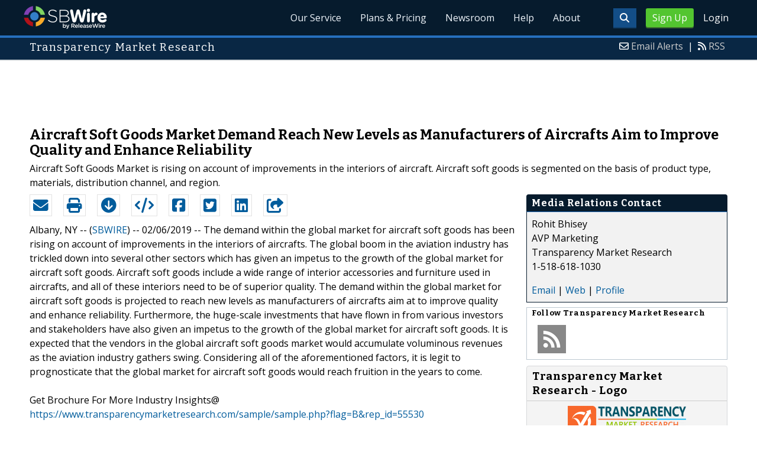

--- FILE ---
content_type: text/html; charset=UTF-8
request_url: http://www.sbwire.com/press-releases/aircraft-soft-goods-market/release-1140516.htm
body_size: 9611
content:
<!doctype html>
<html lang="en">
<head>
<title>Aircraft Soft Goods Market - Global Industry Size, Share, Growth, Trends and Forecast</title>
<meta charset="utf-8">
<meta name="viewport" content="initial-scale=1" />
<link rel="icon" type="image/x-icon" href="/favicon.ico" />
<link rel="shortcut icon" href="/favicon.ico" type="image/x-icon" />
<link rel="apple-touch-icon" sizes="76x76" href="/apple-touch-icon-76x76.png">
<link rel="apple-touch-icon" sizes="152x152" href="/apple-touch-icon-152x152.png">
<link rel="apple-touch-icon" sizes="120x120" href="/apple-touch-icon-120x120.png">
<link rel="apple-touch-icon" sizes="180x180" href="/apple-touch-icon-120x120.png">
    <link rel="manifest" href="/manifest.json">
<meta name="Keywords" content="Aircraft Soft Goods Market,Global Aircraft Soft Goods Market,Aircraft Soft Goods Market Size,Aircraft Soft Goods Market Share, Aircraft Soft Goods Market Trends" />
<meta name="Description" content="Aircraft Soft Goods Market is rising on account of improvements in the interiors of aircraft. Aircraft soft goods is segmented on the basis of product type, materials, distribution channel, and region." />
<meta property="article:published_time" content="2019-02-06T20:43:00-06:00"/><meta property="article:publisher" content="https://www.sbwire.com/" /><meta property="fb:page_id" content="76322804502" /><meta property="og:site_name" content="SBWire"/><meta property="og:url" content="http://www.sbwire.com/press-releases/aircraft-soft-goods-market/release-1140516.htm"/><meta property="og:type" content="article"/><meta property="og:locale" content="en_US"/><meta property="og:title" content="Aircraft Soft Goods Market - Global Industry Size, Share, Growth, Trends and Forecast" /><meta property="og:description" content="Aircraft Soft Goods Market is rising on account of improvements in the interiors of aircraft. Aircraft soft goods is segmented on the basis of product type, materials, distribution channel, and region." /><meta property="og:image" content="http://media.releasewire.com/photos/show/?id=223407" /><meta name="twitter:card" content="summary_large_image" /><meta name="twitter:site" content="@sbwire" /><meta name="twitter:url" content="http://www.sbwire.com/press-releases/aircraft-soft-goods-market/release-1140516.htm" /><meta name="twitter:creator" content="@sbwire" /><meta property="twitter:image:src" content="//media.releasewire.com/photos/show/?id=223407&amp;size=full" />    <link crossorigin="anonymous"
          href="//assets.releasewire.com/css/main.min.211.css"
          media="all" rel="stylesheet">
    <script src="https://kit.fontawesome.com/4d3206a23e.js" crossorigin="anonymous"></script>

    <script>
        var _rollbarConfig = {
            accessToken: '40820d8aa7a34eceb4f1c5dbf10cd01b',
            captureUncaught: true,
            captureUnhandledRejections: true,
            payload: {
                server: { host: 'www.sbwire.com' } ,                 environment: 'development'
            }
        };
        // Rollbar Snippet
        !function(r){var e={};function o(n){if(e[n])return e[n].exports;var t=e[n]={i:n,l:!1,exports:{}};return r[n].call(t.exports,t,t.exports,o),t.l=!0,t.exports}o.m=r,o.c=e,o.d=function(r,e,n){o.o(r,e)||Object.defineProperty(r,e,{enumerable:!0,get:n})},o.r=function(r){"undefined"!=typeof Symbol&&Symbol.toStringTag&&Object.defineProperty(r,Symbol.toStringTag,{value:"Module"}),Object.defineProperty(r,"__esModule",{value:!0})},o.t=function(r,e){if(1&e&&(r=o(r)),8&e)return r;if(4&e&&"object"==typeof r&&r&&r.__esModule)return r;var n=Object.create(null);if(o.r(n),Object.defineProperty(n,"default",{enumerable:!0,value:r}),2&e&&"string"!=typeof r)for(var t in r)o.d(n,t,function(e){return r[e]}.bind(null,t));return n},o.n=function(r){var e=r&&r.__esModule?function(){return r.default}:function(){return r};return o.d(e,"a",e),e},o.o=function(r,e){return Object.prototype.hasOwnProperty.call(r,e)},o.p="",o(o.s=0)}([function(r,e,o){"use strict";var n=o(1),t=o(5);_rollbarConfig=_rollbarConfig||{},_rollbarConfig.rollbarJsUrl=_rollbarConfig.rollbarJsUrl||"https://cdn.rollbar.com/rollbarjs/refs/tags/v2.24.0/rollbar.min.js",_rollbarConfig.async=void 0===_rollbarConfig.async||_rollbarConfig.async;var a=n.setupShim(window,_rollbarConfig),l=t(_rollbarConfig);window.rollbar=n.Rollbar,a.loadFull(window,document,!_rollbarConfig.async,_rollbarConfig,l)},function(r,e,o){"use strict";var n=o(2),t=o(3);function a(r){return function(){try{return r.apply(this,arguments)}catch(r){try{console.error("[Rollbar]: Internal error",r)}catch(r){}}}}var l=0;function i(r,e){this.options=r,this._rollbarOldOnError=null;var o=l++;this.shimId=function(){return o},"undefined"!=typeof window&&window._rollbarShims&&(window._rollbarShims[o]={handler:e,messages:[]})}var s=o(4),d=function(r,e){return new i(r,e)},c=function(r){return new s(d,r)};function u(r){return a((function(){var e=this,o=Array.prototype.slice.call(arguments,0),n={shim:e,method:r,args:o,ts:new Date};window._rollbarShims[this.shimId()].messages.push(n)}))}i.prototype.loadFull=function(r,e,o,n,t){var l=!1,i=e.createElement("script"),s=e.getElementsByTagName("script")[0],d=s.parentNode;i.crossOrigin="",i.src=n.rollbarJsUrl,o||(i.async=!0),i.onload=i.onreadystatechange=a((function(){if(!(l||this.readyState&&"loaded"!==this.readyState&&"complete"!==this.readyState)){i.onload=i.onreadystatechange=null;try{d.removeChild(i)}catch(r){}l=!0,function(){var e;if(void 0===r._rollbarDidLoad){e=new Error("rollbar.js did not load");for(var o,n,a,l,i=0;o=r._rollbarShims[i++];)for(o=o.messages||[];n=o.shift();)for(a=n.args||[],i=0;i<a.length;++i)if("function"==typeof(l=a[i])){l(e);break}}"function"==typeof t&&t(e)}()}})),d.insertBefore(i,s)},i.prototype.wrap=function(r,e,o){try{var n;if(n="function"==typeof e?e:function(){return e||{}},"function"!=typeof r)return r;if(r._isWrap)return r;if(!r._rollbar_wrapped&&(r._rollbar_wrapped=function(){o&&"function"==typeof o&&o.apply(this,arguments);try{return r.apply(this,arguments)}catch(o){var e=o;throw e&&("string"==typeof e&&(e=new String(e)),e._rollbarContext=n()||{},e._rollbarContext._wrappedSource=r.toString(),window._rollbarWrappedError=e),e}},r._rollbar_wrapped._isWrap=!0,r.hasOwnProperty))for(var t in r)r.hasOwnProperty(t)&&(r._rollbar_wrapped[t]=r[t]);return r._rollbar_wrapped}catch(e){return r}};for(var p="log,debug,info,warn,warning,error,critical,global,configure,handleUncaughtException,handleAnonymousErrors,handleUnhandledRejection,captureEvent,captureDomContentLoaded,captureLoad".split(","),f=0;f<p.length;++f)i.prototype[p[f]]=u(p[f]);r.exports={setupShim:function(r,e){if(r){var o=e.globalAlias||"Rollbar";if("object"==typeof r[o])return r[o];r._rollbarShims={},r._rollbarWrappedError=null;var l=new c(e);return a((function(){e.captureUncaught&&(l._rollbarOldOnError=r.onerror,n.captureUncaughtExceptions(r,l,!0),e.wrapGlobalEventHandlers&&t(r,l,!0)),e.captureUnhandledRejections&&n.captureUnhandledRejections(r,l,!0);var a=e.autoInstrument;return!1!==e.enabled&&(void 0===a||!0===a||"object"==typeof a&&a.network)&&r.addEventListener&&(r.addEventListener("load",l.captureLoad.bind(l)),r.addEventListener("DOMContentLoaded",l.captureDomContentLoaded.bind(l))),r[o]=l,l}))()}},Rollbar:c}},function(r,e,o){"use strict";function n(r,e,o,n){r._rollbarWrappedError&&(n[4]||(n[4]=r._rollbarWrappedError),n[5]||(n[5]=r._rollbarWrappedError._rollbarContext),r._rollbarWrappedError=null);var t=e.handleUncaughtException.apply(e,n);o&&o.apply(r,n),"anonymous"===t&&(e.anonymousErrorsPending+=1)}r.exports={captureUncaughtExceptions:function(r,e,o){if(r){var t;if("function"==typeof e._rollbarOldOnError)t=e._rollbarOldOnError;else if(r.onerror){for(t=r.onerror;t._rollbarOldOnError;)t=t._rollbarOldOnError;e._rollbarOldOnError=t}e.handleAnonymousErrors();var a=function(){var o=Array.prototype.slice.call(arguments,0);n(r,e,t,o)};o&&(a._rollbarOldOnError=t),r.onerror=a}},captureUnhandledRejections:function(r,e,o){if(r){"function"==typeof r._rollbarURH&&r._rollbarURH.belongsToShim&&r.removeEventListener("unhandledrejection",r._rollbarURH);var n=function(r){var o,n,t;try{o=r.reason}catch(r){o=void 0}try{n=r.promise}catch(r){n="[unhandledrejection] error getting `promise` from event"}try{t=r.detail,!o&&t&&(o=t.reason,n=t.promise)}catch(r){}o||(o="[unhandledrejection] error getting `reason` from event"),e&&e.handleUnhandledRejection&&e.handleUnhandledRejection(o,n)};n.belongsToShim=o,r._rollbarURH=n,r.addEventListener("unhandledrejection",n)}}}},function(r,e,o){"use strict";function n(r,e,o){if(e.hasOwnProperty&&e.hasOwnProperty("addEventListener")){for(var n=e.addEventListener;n._rollbarOldAdd&&n.belongsToShim;)n=n._rollbarOldAdd;var t=function(e,o,t){n.call(this,e,r.wrap(o),t)};t._rollbarOldAdd=n,t.belongsToShim=o,e.addEventListener=t;for(var a=e.removeEventListener;a._rollbarOldRemove&&a.belongsToShim;)a=a._rollbarOldRemove;var l=function(r,e,o){a.call(this,r,e&&e._rollbar_wrapped||e,o)};l._rollbarOldRemove=a,l.belongsToShim=o,e.removeEventListener=l}}r.exports=function(r,e,o){if(r){var t,a,l="EventTarget,Window,Node,ApplicationCache,AudioTrackList,ChannelMergerNode,CryptoOperation,EventSource,FileReader,HTMLUnknownElement,IDBDatabase,IDBRequest,IDBTransaction,KeyOperation,MediaController,MessagePort,ModalWindow,Notification,SVGElementInstance,Screen,TextTrack,TextTrackCue,TextTrackList,WebSocket,WebSocketWorker,Worker,XMLHttpRequest,XMLHttpRequestEventTarget,XMLHttpRequestUpload".split(",");for(t=0;t<l.length;++t)r[a=l[t]]&&r[a].prototype&&n(e,r[a].prototype,o)}}},function(r,e,o){"use strict";function n(r,e){this.impl=r(e,this),this.options=e,function(r){for(var e=function(r){return function(){var e=Array.prototype.slice.call(arguments,0);if(this.impl[r])return this.impl[r].apply(this.impl,e)}},o="log,debug,info,warn,warning,error,critical,global,configure,handleUncaughtException,handleAnonymousErrors,handleUnhandledRejection,_createItem,wrap,loadFull,shimId,captureEvent,captureDomContentLoaded,captureLoad".split(","),n=0;n<o.length;n++)r[o[n]]=e(o[n])}(n.prototype)}n.prototype._swapAndProcessMessages=function(r,e){var o,n,t;for(this.impl=r(this.options);o=e.shift();)n=o.method,t=o.args,this[n]&&"function"==typeof this[n]&&("captureDomContentLoaded"===n||"captureLoad"===n?this[n].apply(this,[t[0],o.ts]):this[n].apply(this,t));return this},r.exports=n},function(r,e,o){"use strict";r.exports=function(r){return function(e){if(!e&&!window._rollbarInitialized){for(var o,n,t=(r=r||{}).globalAlias||"Rollbar",a=window.rollbar,l=function(r){return new a(r)},i=0;o=window._rollbarShims[i++];)n||(n=o.handler),o.handler._swapAndProcessMessages(l,o.messages);window[t]=n,window._rollbarInitialized=!0}}}}]);
        // End Rollbar Snippet
    </script>

    <!--[if lt IE 9 ]>
    <script crossorigin="anonymous" src="//assets.releasewire.com/js/plugins/modernizr.js?v=360"></script>
    <![endif]-->
<!--[if (gte IE 6)&(lte IE 8)]>
<script crossorigin="anonymous" src="//assets.releasewire.com/js/plugins/selectivizr-min.js"></script>
<![endif]-->
    <script crossorigin="anonymous" src="//ajax.googleapis.com/ajax/libs/jquery/3.4.1/jquery.min.js"></script>
    <script>
        window.jQuery || document.write('<script crossorigin="anonymous" src="//assets.releasewire.com/js/jquery/jquery-3.4.1.min.js"><\/script>');
    </script>
<script async src="//pagead2.googlesyndication.com/pagead/js/adsbygoogle.js"></script><script type="text/javascript">var addthis_config={username:"sbwire","data_track_clickback":true, services_exclude: "print, email,  favorites", data_ga_property: "UA-350568-22", data_ga_social : true, ui_cobrand:"ReleaseWire",ui_header_background:"#CBD4DB",ui_header_color:"#000000"}; </script><link rel="canonical" href="http://www.sbwire.com/press-releases/aircraft-soft-goods-market/release-1140516.htm" /><link rel="amphtml" href="http://www.sbwire.com/press-releases/amp/aircraft-soft-goods-market/release-1140516.htm" /><link rel="alternate" type="application/json+oembed" href="https://publisher.releasewire.com/oembed/?url=http%3A%2F%2Frwire.com%2F1140516&amp;format=json" title="Aircraft Soft Goods Market Demand Reach New Levels as Manufacturers of Aircrafts Aim to Improve Quality and Enhance Reliability" /><link type="text/css" media="screen" rel="stylesheet" href="//assets.releasewire.com/js/colorbox/colorbox.css" /><link rel="shortlink" type="text/html" href="http://rwire.com/1140516" /><meta name="geo.position" content="0.000000;0.000000" /><meta name="ICBM" content="0.000000,0.000000" /><script type="application/ld+json">{
    "@context": "http://schema.org",
    "@type": "NewsArticle",
    "mainEntityOfPage": {
        "@type": "WebPage",
        "@id": "http://www.sbwire.com/press-releases/aircraft-soft-goods-market/release-1140516.htm"
    },
    "headline": "Aircraft Soft Goods Market Demand Reach New Levels as Manufacturers of Aircrafts Aim to Improve Quality and Enhance Reliability",
    "datePublished": "2019-02-06T20:43:00-06:00",
    "dateModified": "2019-02-06T20:43:00-06:00",
    "image": {
        "@type": "ImageObject",
        "url": "https://media.releasewire.com/photos/show/?id=223407",
        "height": "810",
        "width": "3262"
    },
    "author": {
        "@type": "Organization",
        "name": "Transparency Market Research"
    },
    "publisher": {
        "@type": "Organization",
        "name": "SBWire",
        "logo": {
            "@type": "ImageObject",
            "url": "http://www.releasewire.com/css/images/logo-sbwire.png",
            "width": "141",
            "height": "39"
        }
    },
    "description": "The demand within the global market for aircraft soft goods has been rising on account of improvements in the interiors of aircrafts. The global boom in the aviation industry has trickled down into several other sectors which has given an impetus to the growth of the global market for aircraft soft goods. Aircraft soft goods include a wide range of interior accessories and furniture used in aircrafts, and all of these interiors need to be of superior quality. The demand within the global market for aircraft soft goods is projected to reach new levels as manufacturers of aircrafts aim at to improve quality and enhance reliability. Furthermore, the huge-scale investments that have flown in from various investors and stakeholders have also given an impetus to the growth of the global market for aircraft soft goods. It is expected that the vendors in the global aircraft soft goods market would accumulate voluminous revenues as the aviation industry gathers swing. Considering all of the aforementioned factors, it is legit to prognosticate that the global market for aircraft soft goods would reach fruition in the years to come.",
    "dateline": "Albany, NY -- (SBWIRE) -- 02/06/2019 --",
    "articleBody": "The demand within the global market for aircraft soft goods has been rising on account of improvements in the interiors of aircrafts. The global boom in the aviation industry has trickled down into several other sectors which has given an impetus to the growth of the global market for aircraft soft goods. Aircraft soft goods include a wide range of interior accessories and furniture used in aircrafts, and all of these interiors need to be of superior quality. The demand within the global market for aircraft soft goods is projected to reach new levels as manufacturers of aircrafts aim at to improve quality and enhance reliability. Furthermore, the huge-scale investments that have flown in from various investors and stakeholders have also given an impetus to the growth of the global market for aircraft soft goods. It is expected that the vendors in the global aircraft soft goods market would accumulate voluminous revenues as the aviation industry gathers swing. Considering all of the aforementioned factors, it is legit to prognosticate that the global market for aircraft soft goods would reach fruition in the years to come.\n\nGet Brochure For More Industry Insights@ https://www.transparencymarketresearch.com/sample/sample.php?flag=B&amp;rep_id=55530\n\nThe global market for aircraft soft goods is segmented on the basis of the following parameters: product type, materials, distribution channel, and region. The sheer complexity of the global market for aircraft soft goods calls for a deft understanding of the aforementioned segments.\n\nA report added by Transparency Market Research on the global market got aircraft soft goods is a deft presentation of the forces of growth within this market. The report runs through the various factors that have had a positive impact on the growth dynamics of the global aircraft soft goods market in recent times.\n\nGlobal Aircraft Soft Goods Market: Trends and Opportunities\n\nThe demand within the global market for aircraft soft goods is expected to reach new levels as the aviation industry expands. The luxurious appeal of the aviation industry coupled with the focus given on hospitality by various airlines has given an impetus to market growth. Furthermore, the need to satisfy travellers is a prerequisite for retaining a large consumer base for airlines which has also propelled demand within the global aircraft soft goods market. It is expected that the stipulation of guidelines with regards to the manufacture of commercial aircrafts would given an impetus to the growth of the global market for aircraft soft goods.\n\nGlobal Aircraft Soft Goods Market: Market Potential\n\nThe popularity of helicopters and regional jets across a wide range of sectors such as governance, landscape inspection, and disaster management has propelled market demand in recent times. Furthermore, the need to maintain sophistication in the aviation industry has also given an impetus to the growth of the global market for aircraft soft goods in recent times. The market dynamics of the global aircraft soft goods market are such that the inflow of revenues is facilitated by multiple forces and dynamics.\n\nGlobal Aircraft Soft Goods Market: Regional Analysis\n\nThe demand within the market for aircraft soft goods in North America has been rising on account of the immaculacy of several American Airlines. Furthermore, the popularity of jets and helicopters in the US has also aided the growth of the global market for aircraft soft goods in recent times. The markets for aircraft soft goods in Europe and Asia Pacific are also expected to grow at a stellar rate in the years to come.\n\nGet Customize Report@ https://www.transparencymarketresearch.com/sample/sample.php?flag=CR&amp;rep_id=55530\n\nGlobal Aircraft Soft Goods Market: Competitive Landscape\n\nSome of the key vendors in the global aircraft soft goods market are Botany Weaving Mill Ltd., Fellfab, E-Leather Ltd., F-list, Hong Kong Aircraft Engineering Co. Ltd., and Mohawk Group."
}</script>        <script crossorigin="anonymous" src="//assets.releasewire.com/js/google/analyticssb.js"></script>
</head>
	<body class="innerPages" itemscope="" itemtype="http://schema.org/WebPage">
		<header id="mainNavHeader">
			<div class="grid-container">
								<h1><a class="sbw" href="/">SBWire</a></h1>
									<nav class="actionNav loggedout">
					<ul>
						<li><a class="button toggle" href="#"><span class="fas fa-search" id="topsearchicon" aria-hidden="true"></span></a></li>
							<li><a href="https://www.releasewire.com/signup/sbwire/" class="conversionBTN button">Sign Up</a></li>
							<li><a href="https://auth.releasewire.com/?src=sbwire" class="login" >Login</a></li>
					</ul>
				</nav>
								<nav class="mainNav ">
												<ul>
								<li><a href="/press-release-distribution/">Our Service</a>
								<li><a href="/pricing/">Plans & Pricing</a>
								<li><a href="/press-releases/">Newsroom</a></li>
								<li><a target="_blank" href="http://help.releasewire.com/">Help</a></li>
								<li><a href="/about/">About</a></li>
								</ul>
										</nav>

				<div class="clear"></div>
			</div>
		</header>
		<div class="navSpace"></div>
                		<div class="searchBar">
			<form action="/search/" method="get">
              <input type="search"  name="q" autocomplete="off" placeholder="What are you looking for?"><input type="submit"  value=" ">
			</form>
		</div>
                		<div class="fadePart">
		<header id="newswireHeader"><div class="grid-container"><article class="grid-60"><h3>Transparency Market Research</h3></article><aside class="grid-40"><ul><li><i class="fa fa-envelope-o"></i> <a href="http://www.releasewire.com/account/alerts/">Email Alerts</a><span>|</span></li><li><i class="fa fa-rss"></i> <a href="http://www.releasewire.com/rss/">RSS</a></li></ul></aside><div class="clear"></div></div></header><div align="center" class="center"><ins class="adsbygoogle" style="display:inline-block;width:728px;height:90px" data-ad-client="ca-pub-9267500896619761" data-ad-slot="2049160597"></ins></div> <script> (adsbygoogle = window.adsbygoogle || []).push({}); </script>	<article id="newswire" class="grid-container prview">
		<div class="grid-100">
						<h1><span>Aircraft Soft Goods Market Demand Reach New Levels as Manufacturers of Aircrafts Aim to Improve Quality and Enhance Reliability</span></h1>

							<p class="subheadline">Aircraft Soft Goods Market is rising on account of improvements in the interiors of aircraft. Aircraft soft goods is segmented on the basis of product type, materials, distribution channel, and region.</p>
			
			<div class="clear">&nbsp;</div>
		</div>
		<section class="grid-70 grid-parent">
			<div class="newsaction grid-80">
				<ul id="praction">
					<li><span class="dark-blue"><a class="tooltip tooltip-bottom dark-blue" data-hint="Send this press release to a contact via email" title="Send this press release to a contact via email" href="/press-releases/email/1140516"><i class="fa fa-envelope"></i></a></span></li>
					<li><span class="dark-blue"><a class="tooltip tooltip-bottom dark-blue" data-hint="Print the press release" href="/press-releases/print/1140516"><i class="fa fa-print"></i></a></span></li>
					<li><span class="dark-blue"><a class="tooltip tooltip-bottom dark-blue" data-hint="Download the press release as PDF " href="/press-releases/pdf/1140516" ><i class="fa fa-arrow-circle-down"></i></a></span></li>
					<li><span class="dark-blue"><a class="tooltip tooltip-bottom dark-blue" id="embedprlink" data-hint="Embed this press release on your website " href="/press-releases/embed/?sid=1140516"  ><i class="fa fa-code"></i></a></span></li>
					<li><span class="dark-blue"><a class="addthis_button_facebook  tooltip tooltip-bottom dark-blue" data-hint="Share this press release on Facebook"><i class="fa fa-facebook-square"></i></a></span></li>
					<li><span class="dark-blue"><a class="addthis_button_twitter  tooltip tooltip-bottom dark-blue" data-hint="Share this press release on Twitter "  ><i class="fa fa-twitter-square"></i></a></span></li>
					<li><span class="dark-blue"><a class="addthis_button_linkedin tooltip tooltip-bottom dark-blue" data-hint="Share this press release on LinkedIn "  ><i class="fa fa-linkedin-square"></i></a></span></li>

					<li><span class="dark-blue"><a class="addthis_button_compact"><i class="fa fa-share-square"></i></a></span>
				</ul>
							</div>
			<div class="grid-20">

			</div>
			<div class="grid-100">
				<div id="prbody">
			<p><span>Albany, NY -- (<a id="sbwlink" href="http://www.sbwire.com/">SBWIRE</a>) -- 02/06/2019 -- </span> The demand within the global market for aircraft soft goods has been rising on account of improvements in the interiors of aircrafts. The global boom in the aviation industry has trickled down into several other sectors which has given an impetus to the growth of the global market for aircraft soft goods. Aircraft soft goods include a wide range of interior accessories and furniture used in aircrafts, and all of these interiors need to be of superior quality. The demand within the global market for aircraft soft goods is projected to reach new levels as manufacturers of aircrafts aim at to improve quality and enhance reliability. Furthermore, the huge-scale investments that have flown in from various investors and stakeholders have also given an impetus to the growth of the global market for aircraft soft goods. It is expected that the vendors in the global aircraft soft goods market would accumulate voluminous revenues as the aviation industry gathers swing. Considering all of the aforementioned factors, it is legit to prognosticate that the global market for aircraft soft goods would reach fruition in the years to come.<br />
<br />
Get Brochure For More Industry Insights@ <a class="extlink"  rel="nofollow noopener"  target="_blank"  title="https://www.transparencymarketresearch.com/sample/sample.php?flag=B&rep_id=55530" href="https://www.transparencymarketresearch.com/sample/sample.php?flag=B&rep_id=55530">https://www.transparencymarketresearch.com/sample/sample.php?flag=B&rep_id=55530</a><br />
<br />
The global market for aircraft soft goods is segmented on the basis of the following parameters: product type, materials, distribution channel, and region. The sheer complexity of the global market for aircraft soft goods calls for a deft understanding of the aforementioned segments.<br />
<br />
A report added by Transparency Market Research on the global market got aircraft soft goods is a deft presentation of the forces of growth within this market. The report runs through the various factors that have had a positive impact on the growth dynamics of the global aircraft soft goods market in recent times.<br />
<br />
Global Aircraft Soft Goods Market: Trends and Opportunities<br />
<br />
The demand within the global market for aircraft soft goods is expected to reach new levels as the aviation industry expands. The luxurious appeal of the aviation industry coupled with the focus given on hospitality by various airlines has given an impetus to market growth. Furthermore, the need to satisfy travellers is a prerequisite for retaining a large consumer base for airlines which has also propelled demand within the global aircraft soft goods market. It is expected that the stipulation of guidelines with regards to the manufacture of commercial aircrafts would given an impetus to the growth of the global market for aircraft soft goods.<br />
<br />
Global Aircraft Soft Goods Market: Market Potential<br />
<br />
The popularity of helicopters and regional jets across a wide range of sectors such as governance, landscape inspection, and disaster management has propelled market demand in recent times. Furthermore, the need to maintain sophistication in the aviation industry has also given an impetus to the growth of the global market for aircraft soft goods in recent times. The market dynamics of the global aircraft soft goods market are such that the inflow of revenues is facilitated by multiple forces and dynamics.<br />
<br />
Global Aircraft Soft Goods Market: Regional Analysis<br />
<br />
The demand within the market for aircraft soft goods in North America has been rising on account of the immaculacy of several American Airlines. Furthermore, the popularity of jets and helicopters in the US has also aided the growth of the global market for aircraft soft goods in recent times. The markets for aircraft soft goods in Europe and Asia Pacific are also expected to grow at a stellar rate in the years to come.<br />
<br />
Get Customize Report@ <a class="extlink"  rel="nofollow noopener"  target="_blank"  title="https://www.transparencymarketresearch.com/sample/sample.php?flag=CR&rep_id=55530" href="https://www.transparencymarketresearch.com/sample/sample.php?flag=CR&rep_id=55530">https://www.transparencymarketresearch.com/sample/sample.php?flag=CR&rep_id=55530</a><br />
<br />
Global Aircraft Soft Goods Market: Competitive Landscape<br />
<br />
Some of the key vendors in the global aircraft soft goods market are Botany Weaving Mill Ltd., Fellfab, E-Leather Ltd., F-list, Hong Kong Aircraft Engineering Co. Ltd., and Mohawk Group.</p>				</div>
			</div>
		</section>
		<aside class="grid-30">
			<div class="navheader">
				<h4>Media Relations Contact</h4>
			</div>
			<div class="navcontent">
				<div>
				<p>Rohit Bhisey <br />
				AVP Marketing<br />Transparency Market Research<br />1-518-618-1030				<p></div>
				<div><p>
				<a href="/press-releases/contact/1140516">Email</a> 					| <a id="prweb" rel="nofollow" class="extlink" href="https://www.transparencymarketresearch.com/aircraft-soft-goods-market.html" target="_blank">Web</a>
              						| <a href="http://connect.releasewire.com/company/transparency-market-research-81286.htm">Profile</a>
				</p></div>
							</div>
			<div class="infobox">
				<h5>Follow <strong>Transparency Market Research</strong></h5>
									<a class="prfollow" data-svs="r" href="http://feeds.releasewire.com/rss/full/company/81286" target="_blank" rel="nofollow" title="Follow Using RSS"><div class="rss-hover social-slide"></div></a>
					<div class="clear">&nbsp;</div>
			</div>
						<div class="navcontent3">
				<h3>Transparency Market Research - Logo</h3>
				<div>
					<p class="center">
					<a class="extlink" href="http://www.releasewire.com/multimedia/photos/company-logo-for-transparency-market-research-223407.htm" title="Transparency Market Research - Logo"><img border="0" alt="Transparency Market Research Logo" src="//media.releasewire.com/photos/show/?id=223407&size=small" /></a>
					</p>
				</div>
			</div>
			<div class="clear">&nbsp;</div>
			
									
			
		</aside>
		<section class="grid-100">
			
			<div class="byline">
				<p>Source: <b><a href="http://connect.releasewire.com/company/transparency-market-research-81286.htm"><span>Transparency Market Research</span></a></b>
										<br /> Posted Wednesday, February 06, 2019 at 8:43 PM CST - <b><a href="http://www.sbwire.com/press-releases/aircraft-soft-goods-market/release-1140516.htm">Permalink</a></b></p>
				</div>
		</section>

		
	
				<div class="clear">&nbsp;</div>
	</article>
<div align="center" class="center"><ins class="adsbygoogle" style="display:inline-block;width:728px;height:90px" data-ad-client="ca-pub-9267500896619761" data-ad-slot="8934678339"></ins></div> <script> (adsbygoogle = window.adsbygoogle || []).push({}); </script></div>
<footer id="mainFooter">
			<div class="grid-container">
										<div class="grid-25">
						<p>For information regarding the content of this press release please contact the media relations contact listed above directly.</p>
					</div>
										<ul class="copyright grid-50">
						<li><p><a href="/tos/security/">Security Policy</a> | <a href="http://www.releasewire.com/tos/">Terms of Service</a> | <a href="http://www.releasewire.com/privacy/">Privacy Policy</a> | <a href="http://www.releasewire.com/abuse/">Report Abuse</a></p></li>
						<li>Copyright &copy; 2005 - 2025 - SBWire, a service of ReleaseWire LLC</li>
						<li>All Rights Reserved - <a href="http://www.releasewire.com/tos/disclamer/">Important Disclaimer</a></li>
						<li><a title="Find SBWire on Facebook" rel="nofollow" href="https://www.facebook.com/SBWire"><img src="//www.releasewire.com/images/facebook-icon.png" alt="Find ReleaseWire on Facebook"></a>
							<a title="Follow SBWire on Twitter" rel="nofollow" href="https://twitter.com/sbwire"><img src="//www.releasewire.com/images/twitter-icon.png" alt="Follow ReleaseWire on Twitter"></a>
							<a title="Visit SBWire on Pinterest" rel="nofollow" href="http://www.pinterest.com/sbwire/"><img src="//www.releasewire.com/images/pinterest-icon.png" alt="pinterest-icon"></a>
							<a title="Follow SBWire on LinkedIn" rel="nofollow" href="https://www.linkedin.com/company/sbwire"><img src="//www.releasewire.com/images/linkedin-icon.png" alt="linkedin-icon"></a>
                        </li>
					</ul>
					<ul class="support grid-25">
						<li><h6>Customer Support</h6></li>
                        <li><span class="fas fa-search"></span> <a target="_blank" href="https://help.releasewire.com/">Knowledgebase</a></li>
                        <li><span class="fas fa-question"></span> <a target="_blank" href="https://help.releasewire.com/submit_ticket">Submit a ticket</a></li>
					</ul>
			</div>
			<div class="clear"></div>
		</footer><!--[if gt IE 8]><!-->
<script crossorigin="anonymous" src="//assets.releasewire.com/js/plugins/modernizr.js?v=360"></script>
<!--<![endif]-->
<script crossorigin="anonymous"  src="//assets.releasewire.com/js/site3.min.102.js"></script>
<script type="text/javascript">
var addthis_share =
{
	description: 'The demand within the global market for aircraft soft goods has been rising on account of improvements in the interiors of aircrafts. The global boom in the aviation industry has trickled down into several other sectors which has given an impetus to the growth of the global market for aircraft soft goods. Aircraft soft goods include a wide range of interior accessories and furniture used in aircrafts, and all of these interiors need to be of superior quality. The demand within the global market for aircraft soft goods is projected to reach new levels as manufacturers of aircrafts aim at to improve quality and enhance reliability. Furthermore, the huge-scale investments that have flown in from various investors and stakeholders have also given an impetus to the growth of the global market for aircraft soft goods. It is expected that the vendors in the global aircraft soft goods market would accumulate voluminous revenues as the aviation industry gathers swing. Considering all of the aforementioned factors, it is legit to prognosticate that the global market for aircraft soft goods would reach fruition in the years to come.',
	title: 'Aircraft Soft Goods Market Demand Reach New Levels as Manufacturers of Aircrafts Aim to Improve Quality and Enhance Reliability'
};
</script>
	<script id="viewjs" data-id="1140516" src="/press-releases/view.min.js"></script>
			<script>(function(w,d,t,r,u){var f,n,i;w[u]=w[u]||[],f=function(){var o={ti:"4050041"};o.q=w[u],w[u]=new UET(o),w[u].push("pageLoad")},n=d.createElement(t),n.src=r,n.async=1,n.onload=n.onreadystatechange=function(){var s=this.readyState;s&&s!=="loaded"&&s!=="complete"||(f(),n.onload=n.onreadystatechange=null)},i=d.getElementsByTagName(t)[0],i.parentNode.insertBefore(n,i)})(window,document,"script","//bat.bing.com/bat.js","uetq");</script>
        <script async crossorigin="anonymous"  src="//assets.releasewire.com/js/adroll/adroll.min.js"></script>
        <!-- Facebook Pixel Code -->
        <script>
            !function(f,b,e,v,n,t,s)
            {if(f.fbq)return;n=f.fbq=function(){n.callMethod?
                n.callMethod.apply(n,arguments):n.queue.push(arguments)};
                if(!f._fbq)f._fbq=n;n.push=n;n.loaded=!0;n.version='2.0';
                n.queue=[];t=b.createElement(e);t.async=!0;
                t.src=v;s=b.getElementsByTagName(e)[0];
                s.parentNode.insertBefore(t,s)}(window, document,'script',
                'https://connect.facebook.net/en_US/fbevents.js');
            fbq('init', '1104647246220523');
            fbq('track', 'PageView');
        </script>
        <noscript><img height="1" width="1" style="display:none"
                       src="https://www.facebook.com/tr?id=1104647246220523&ev=PageView&noscript=1"
            /></noscript>
        <!-- End Facebook Pixel Code -->
    <script data-obct type="text/javascript">
        /** DO NOT MODIFY THIS CODE**/
        !function(_window, _document) {
            var OB_ADV_ID='00cfb375d6e8bff3f2cad079379869a4c2';
            if (_window.obApi) {var toArray = function(object) {return Object.prototype.toString.call(object) === '[object Array]' ? object : [object];};_window.obApi.marketerId = toArray(_window.obApi.marketerId).concat(toArray(OB_ADV_ID));return;}
            var api = _window.obApi = function() {api.dispatch ? api.dispatch.apply(api, arguments) : api.queue.push(arguments);};api.version = '1.1';api.loaded = true;api.marketerId = OB_ADV_ID;api.queue = [];var tag = _document.createElement('script');tag.async = true;tag.src = '//amplify.outbrain.com/cp/obtp.js';tag.type = 'text/javascript';var script = _document.getElementsByTagName('script')[0];script.parentNode.insertBefore(tag, script);}(window, document);
        obApi('track', 'PAGE_VIEW');
    </script>
    <script type="text/javascript">
  (function(d, src, c) { var t=d.scripts[d.scripts.length - 1],s=d.createElement('script');s.id='la_x2s6df8d';s.async=true;s.src=src;s.onload=s.onreadystatechange=function(){var rs=this.readyState;if(rs&&(rs!='complete')&&(rs!='loaded')){return;}c(this);};t.parentElement.insertBefore(s,t.nextSibling);})(document,
        'https://help.releasewire.com/scripts/track.js', 
        function(e){ 
            LiveAgent.createButton('5x766h2l', e); 
});
</script>
	</body>
</html>

--- FILE ---
content_type: text/html; charset=utf-8
request_url: https://www.google.com/recaptcha/api2/aframe
body_size: 267
content:
<!DOCTYPE HTML><html><head><meta http-equiv="content-type" content="text/html; charset=UTF-8"></head><body><script nonce="zgsykYeNxsnGYAHVuuTjaw">/** Anti-fraud and anti-abuse applications only. See google.com/recaptcha */ try{var clients={'sodar':'https://pagead2.googlesyndication.com/pagead/sodar?'};window.addEventListener("message",function(a){try{if(a.source===window.parent){var b=JSON.parse(a.data);var c=clients[b['id']];if(c){var d=document.createElement('img');d.src=c+b['params']+'&rc='+(localStorage.getItem("rc::a")?sessionStorage.getItem("rc::b"):"");window.document.body.appendChild(d);sessionStorage.setItem("rc::e",parseInt(sessionStorage.getItem("rc::e")||0)+1);localStorage.setItem("rc::h",'1762960155456');}}}catch(b){}});window.parent.postMessage("_grecaptcha_ready", "*");}catch(b){}</script></body></html>